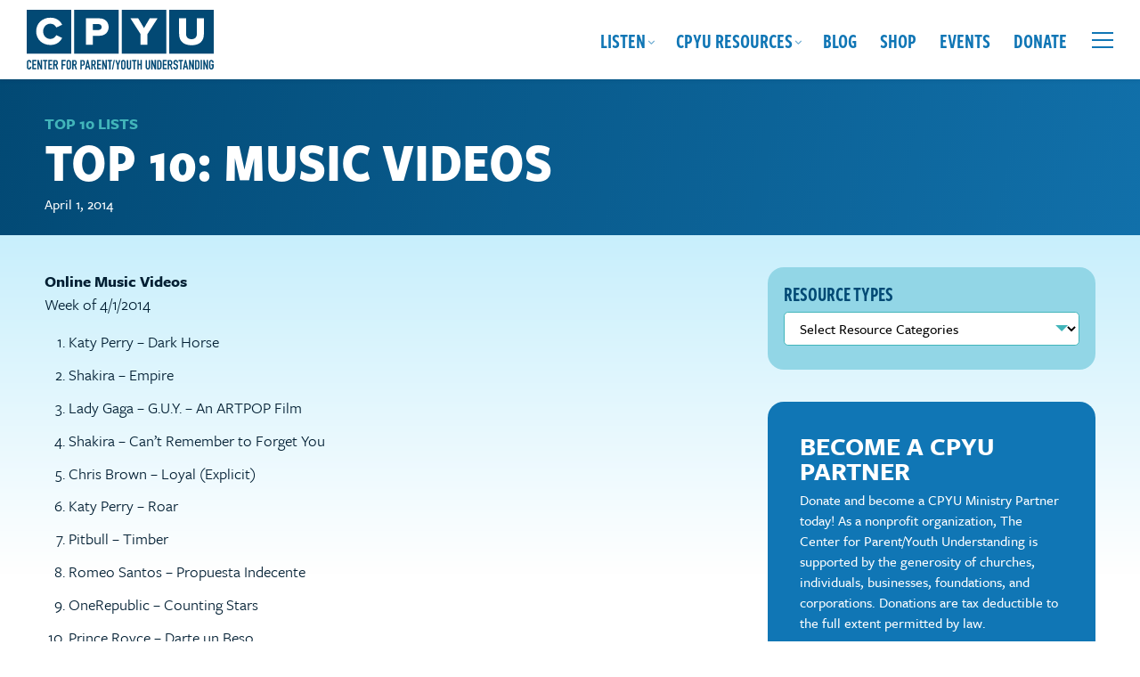

--- FILE ---
content_type: application/javascript; charset=UTF-8
request_url: https://cpyu.org/wp-content/cache/min/1/wp-content/plugins/convertkit/resources/frontend/js/convertkit.js?ver=1723042178
body_size: 256
content:
function convertStoreSubscriberIDInCookie(subscriber_id){if(convertkit.debug){console.log('convertStoreSubscriberIDInCookie');console.log(subscriber_id)}
fetch(convertkit.ajaxurl,{method:'POST',headers:{'Content-Type':'application/x-www-form-urlencoded',},body:new URLSearchParams({action:'convertkit_store_subscriber_id_in_cookie',convertkit_nonce:convertkit.nonce,subscriber_id:subscriber_id})}).then(function(response){if(convertkit.debug){console.log(response)}
return response.json()}).then(function(result){if(convertkit.debug){console.log(result)}
convertKitRemoveSubscriberIDFromURL(window.location.href)}).catch(function(error){if(convertkit.debug){console.error(error)}
convertKitRemoveSubscriberIDFromURL(window.location.href)})}
function convertStoreSubscriberEmailAsIDInCookie(emailAddress){if(convertkit.debug){console.log('convertStoreSubscriberEmailAsIDInCookie');console.log(emailAddress)}
fetch(convertkit.ajaxurl,{method:'POST',headers:{'Content-Type':'application/x-www-form-urlencoded',},body:new URLSearchParams({action:'convertkit_store_subscriber_email_as_id_in_cookie',convertkit_nonce:convertkit.nonce,email:emailAddress})}).then(function(response){if(convertkit.debug){console.log(response)}}).then(function(result){if(convertkit.debug){console.log(result)}}).catch(function(error){if(convertkit.debug){console.error(error)}})}
function convertKitRemoveSubscriberIDFromURL(url){var clean_url=url.substring(0,url.indexOf("?ck_subscriber_id"));var title=document.getElementsByTagName("title")[0].innerHTML;if(clean_url){window.history.pushState(null,title,clean_url)}}
function convertKitSleep(milliseconds){var start=new Date().getTime();for(var i=0;i<1e7;i++){if((new Date().getTime()-start)>milliseconds){break}}}
document.addEventListener('DOMContentLoaded',function(){if(convertkit.subscriber_id>0){convertStoreSubscriberIDInCookie(convertkit.subscriber_id)}
document.addEventListener('click',function(e){if(!e.target.matches('.formkit-submit')&&!e.target.parentElement.matches('.formkit-submit')){if(convertkit.debug){console.log('not a ck form')}
return}
let emailAddress=document.querySelector('input[name="email_address"]').value;if(!emailAddress.length){if(convertkit.debug){console.log('email empty')}
return}
var validator=/^(([^<>()\[\]\\.,;:\s@"]+(\.[^<>()\[\]\\.,;:\s@"]+)*)|(".+"))@((\[[0-9]{1,3}\.[0-9]{1,3}\.[0-9]{1,3}\.[0-9]{1,3}\])|(([a-zA-Z\-0-9]+\.)+[a-zA-Z]{2,}))$/;if(!validator.test(emailAddress.toLowerCase())){if(convertkit.debug){console.log('email not an email address')}
return}
convertKitSleep(2000);convertStoreSubscriberEmailAsIDInCookie(emailAddress)})})